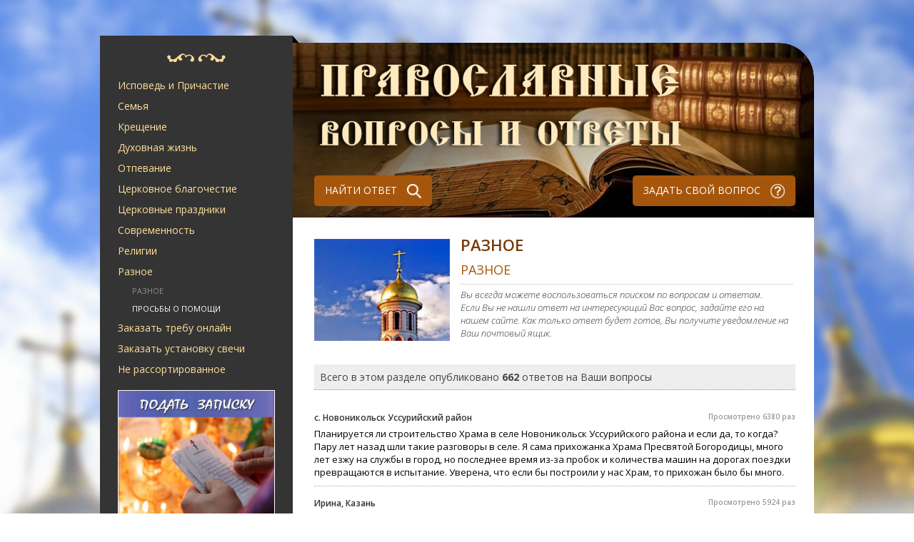

--- FILE ---
content_type: text/html; Charset=Windows-1251
request_url: https://pravask.ru/ask/base/other/?page=7
body_size: 30173
content:
<!DOCTYPE HTML><html>
<head>
<meta http-equiv="Content-Type" content="text/html; charset=windows-1251">

<title>Разное | Разное</title>
<meta name="description" content=". Православные вопросы и ответы священников">
<meta name="keywords" content="Православные вопросы и ответы священников батюшке">
<!-- <meta name="viewport" content="width=device-width, initial-scale=1.0" /> -->
<link href='https://fonts.googleapis.com/css?family=Open+Sans:400,300italic,600,700,600italic,300&subset=latin,cyrillic-ext,latin-ext,cyrillic' rel='stylesheet' type='text/css' />
<link rel='stylesheet' type='text/css' href='/www/css/style.css' />
<script type='text/javascript' src='/www/js/jquery-1.11.3.min.js'></script>
<script type='text/javascript' src='/www/js/script.js'></script>


<script type="text/javascript" src="/www/scripts/scriptbreaker-multiple-accordion-1.js"></script>
</head>
<body>
<div id="modal_overlay"></div>
<div id="modal_content"></div>

<!-- main_wrapper -->
<div id="main_wrapper">
	<!-- main_content_wrapper -->
	<div id="main_content_wrapper">
		
		<!-- content_top -->
		<div id="content_top">
			
			<!--noindex--><div id="google_translate_element"></div><script type="text/javascript">function googleTranslateElementInit() {new google.translate.TranslateElement({pageLanguage: 'ru', layout: google.translate.TranslateElement.InlineLayout.SIMPLE}, 'google_translate_element');}</script><script type="text/javascript" src="//translate.google.com/translate_a/element.js?cb=googleTranslateElementInit"></script>
			<!--/noindex-->
		</div>
		<!-- content_top end -->
		
		
		<!-- column_left -->
		<aside id="column_left">
			<span id="column_left_bg1"></span>
			
			
			<!-- navigation -->
			<nav id="left_menu">
				<span class="bg" onclick="location.href='/'" style="cursor:pointer"></span>
			<nav>
			

<ul class="topnav">
	  	
		<li><a href="#">Исповедь и Причастие</a>	
				
		  <ul>
	
			<li><a href="/ask/ispoved/ispoved/">Таинства Исповеди и Причастия</a></li>
			<li><a href="/ask/ispoved/podgot/">Подготовка к Таинствам</a></li>
			<li><a href="/ask/ispoved/slab/">Послабления при подготовке к причащению</a></li>
			<li><a href="/ask/ispoved/first/">Первые Исповедь и Причастие</a></li>
			<li><a href="/ask/ispoved/prep/">Препятствия к причащению</a></li>
			<li><a href="/ask/ispoved/epitim/">Епитимия</a></li>
			<li><a href="/ask/ispoved/pravilo/">Правильно ли я исповедуюсь?</a></li>
			<li><a href="/ask/ispoved/uslov/">Условия для участия в Таинствах</a></li>
			<li><a href="/ask/ispoved/kakvesti/">Как вести себя после Исповеди и Причастия</a></li>
		  </ul>
	
		</li>
	  	
		<li><a href="#">Семья</a>	
				
		  <ul>
	
			<li><a href="/family/usl/">Условия Венчания и подготовка к Таинству</a></li>
			<li><a href="/family/vench/">Венчание</a></li>
			<li><a href="/family/ring/">Венчальные кольца и иконы</a></li>
			<li><a href="/family/suev/">Суеверия, связанные с браком</a></li>
			<li><a href="/family/date/">Дни совершения Таинства Венчания</a></li>
			<li><a href="/family/zags/">Венчание без регистрации в ЗАГСе</a></li>
			<li><a href="/family/obruch/">Обручение</a></li>
			<li><a href="/family/svid/">Свидетели</a></li>
			<li><a href="/family/brak/">Отношение Церкви к гражданскому браку</a></li>
			<li><a href="/family/rastorzhenie/">Расторжение брака</a></li>
			<li><a href="/family/child/">Дети</a></li>
			<li><a href="/family/parents/">Родители</a></li>
			<li><a href="/family/problems/">Проблемы в семье</a></li>
			<li><a href="/family/aborts/">Аборты</a></li>
		  </ul>
	
		</li>
	  	
		<li><a href="#">Крещение</a>	
				
		  <ul>
	
			<li><a href="/ask/kresch/kresch/">Таинство Крещения</a></li>
			<li><a href="/ask/kresch/dni/">Дни совершения Крещения</a></li>
			<li><a href="/ask/kresch/rod/">Крестные родители</a></li>
			<li><a href="/ask/kresch/name/">Имя</a></li>
			<li><a href="/ask/kresch/husl/">Условия Крещения</a></li>
			<li><a href="/ask/kresch/pokrov/">Кто мой святой покровитель?</a></li>
			<li><a href="/ask/kresch/imenin/">Празднование именин</a></li>
		  </ul>
	
		</li>
	  	
		<li><a href="#">Духовная жизнь</a>	
				
		  <ul>
	
			<li><a href="/ask/spirit/vera/">Вера</a></li>
			<li><a href="/ask/spirit/post/">Пост</a></li>
			<li><a href="/ask/spirit/molitva/">Молитва</a></li>
			<li><a href="/ask/spirit/blago/">Благотворительность</a></li>
			<li><a href="/ask/spirit/greh/">Грех</a></li>
			<li><a href="/ask/spirit/duhovnik/">Духовник</a></li>
			<li><a href="/ask/spirit/sviat/">Святые и подвижники</a></li>
			<li><a href="/ask/spirit/pisanie/">Священное Писание и Священное Предание</a></li>
			<li><a href="/ask/spirit/soborovanie/">Таинство соборования</a></li>
			<li><a href="/ask/spirit/monah/">Монашество</a></li>
			<li><a href="/ask/spirit/bogosluchenie/">Богослужение</a></li>
			<li><a href="/ask/spirit/polomnik/">Паломничество</a></li>
			<li><a href="/ask/spirit/spirit/">Вопрос о душе</a></li>
			<li><a href="/ask/spirit/pokayan/">Покаяние</a></li>
		  </ul>
	
		</li>
	  	
		<li><a href="#">Отпевание</a>	
				
		  <ul>
	
			<li><a href="/ask/otpevanie/death/">Смерть</a></li>
			<li><a href="/ask/otpevanie/otpevanie/">Отпевание</a></li>
			<li><a href="/ask/otpevanie/pohor/">Похороны и поминовение</a></li>
			<li><a href="/ask/otpevanie/dnipam/">Дни памяти усопших</a></li>
			<li><a href="/ask/otpevanie/molitva/">Молитва о неправославных усопших</a></li>
			<li><a href="/ask/otpevanie/uchast/">Посмертная участь усопшего</a></li>
			<li><a href="/ask/otpevanie/mogila/">Обустройство могилы</a></li>
			<li><a href="/ask/otpevanie/reburial/">Перезахоронение</a></li>
			<li><a href="/ask/otpevanie/zapret/">Запрет на поминовение самоубийц и исключения</a></li>
		  </ul>
	
		</li>
	  	
		<li><a href="#">Церковное благочестие</a>	
				
		  <ul>
	
			<li><a href="/ask/tserkov/tserkov/">Церковное благочестие</a></li>
			<li><a href="/ask/tserkov/etiket/">Этикет поведения в храме</a></li>
			<li><a href="/ask/tserkov/prazd/">Церковные праздники</a></li>
			<li><a href="/ask/tserkov/voda/">Святая вода и просфоры</a></li>
			<li><a href="/ask/tserkov/dom/">Дом православного христианина</a></li>
			<li><a href="/ask/tserkov/women/">Женские вопросы</a></li>
			<li><a href="/ask/tserkov/vid/">Внешний вид христианина</a></li>
			<li><a href="/ask/tserkov/obych/">Православные обычаи</a></li>
			<li><a href="/ask/tserkov/sviat/">Святыни</a></li>
			<li><a href="/ask/tserkov/ikona/">Иконы</a></li>
			<li><a href="/ask/tserkov/krest/">Нательный крест</a></li>
			<li><a href="/ask/tserkov/moschi/">Святые мощи</a></li>
			<li><a href="/ask/tserkov/prihod/">Приходская жизнь</a></li>
		  </ul>
	
		</li>
	  	
		<li><a href="#">Церковные праздники</a>	
				
		  <ul>
	
			<li><a href="/ask/prazd/pasxa/">Пасха</a></li>
			<li><a href="/ask/prazd/kreschenie/">Крещение</a></li>
			<li><a href="/ask/prazd/rogdestvo/">Рождество</a></li>
			<li><a href="/ask/prazd/other/">Другие праздники</a></li>
		  </ul>
	
		</li>
	  	
		<li><a href="#">Современность</a>	
				
		  <ul>
	
			<li><a href="/ask/now/inet/">Интернет</a></li>
			<li><a href="/ask/now/kino/">Кино и Телевидение</a></li>
			<li><a href="/ask/now/music/">Музыка</a></li>
			<li><a href="/ask/now/litra/">Литература</a></li>
			<li><a href="/ask/now/sport/">Спорт</a></li>
			<li><a href="/ask/now/molod/">Молодежь</a></li>
			<li><a href="/ask/now/nauka/">Наука</a></li>
			<li><a href="/ask/now/histori/">История</a></li>
			<li><a href="/ask/now/psihol/">Психология</a></li>
			<li><a href="/ask/now/gos/">Государство и общество</a></li>
			<li><a href="/ask/now/tsrerkov/">Церковь</a></li>
			<li><a href="/ask/now/med/">Медицина</a></li>
			<li><a href="/ask/now/uvl/">Занятия и увлечения</a></li>
			<li><a href="/ask/now/job/">Работа</a></li>
		  </ul>
	
		</li>
	  	
		<li><a href="#">Религии</a>	
				
		  <ul>
	
			<li><a href="/ask/religion/pravosl/">Православие</a></li>
			<li><a href="/ask/religion/staro/">Старообрядцы</a></li>
			<li><a href="/ask/religion/armen/">Армянская церковь</a></li>
			<li><a href="/ask/religion/katol/">Католичество</a></li>
			<li><a href="/ask/religion/jude/">Иудаизм</a></li>
			<li><a href="/ask/religion/islam/">Ислам</a></li>
			<li><a href="/ask/religion/other/">Иные религии</a></li>
			<li><a href="/ask/religion/yaz/">Язычество</a></li>
			<li><a href="/ask/religion/sekta/">Секты</a></li>
			<li><a href="/ask/religion/magia/">Магия и оккультизм</a></li>
			<li><a href="/ask/religion/suever/">Суеверия</a></li>
			<li><a href="/ask/religion/son/">Отношение Церкви к снам</a></li>
		  </ul>
	
		</li>
	  	
		<li><a href="#">Разное</a>	
				
		  <ul>
	
			<li class="active"><a href="/ask/base/other/">Разное</a></li>
			<li><a href="/ask/base/help/">Просьбы о помощи</a></li>
		  </ul>
	
		</li>
	  	
		<li><a href="#">Заказать требу онлайн</a>	
				
		</li>
	  	
		<li><a href="#">Заказать установку свечи</a>	
				
		</li>

		<li><a href="/ask/">Не рассортированное</a>	
		</li>
</ul>

	
			</nav>
			<!-- navigation end -->

			
			
			<!-- project_participants -->
			<div class="side_box" id="project_participants_sidebox">
				
<div class="col-12">
	<a href="/treba/">
		<img alt="Заказать молебен, требу" longdesc="Заказать молебен, требу" src="https://pravtreba.ru/www/imgs/trebs-1.jpg" style="width:100%">
	</a>
</div>
<div class="col-12">
	<a href="/candels/">
		<img alt="Поставить свечу" longdesc="Поставить свечу" src="https://pravtreba.ru/www/pics/candels-1.jpg" style="width:100%">
	</a>
</div>
<div class="col-12">
	<a href="https://pravtreba.ru/hrams/" target="_blank">
		<img alt="" longdesc="Монастыри и храмы проекта" src="https://pravtreba.ru/www/imgs/monast_1.jpg" style="width:100%">
	</a>
</div>

		<!--div class="side_box_header"><h3>Участники проекта</h3></div>
				<div class="side_box_text">

					<div class="info_sidebox">
						<a href="http://www.tatarstan-mitropolia.ru" title=""><img src="/www/icns/tat_site.jpg" alt="Татарстанская Митрополия" class="info_sidebox_icon" /></a>
							<br>Татарстанская Митрополия<br>
							<a href="http://www.tatarstan-mitropolia.ru" title="">www.tatarstan-mitropolia.ru</a>
						<div class="clr"></div>
					</div>
					
					<div class="info_sidebox">
						<a href="http://www.vladivostok-eparhia.ru" title=""><img src="/www/icns/vlad_site.jpg" alt="Владивостокская Митрополия" class="info_sidebox_icon" /></a>
							<br>Владивостокская Митрополия<br>
							<a href="http://www.vladivostok-eparhia.ru" title="">www.vladivostok-eparhia.ru</a>
						<div class="clr"></div>
					</div>
					
					<div class="info_sidebox">
						<a href="http://www.altai-mitropolia.ru" title=""><img src="/www/icns/altai_site.jpg" alt="Алтайская Митрополия" class="info_sidebox_icon" /></a>
							<br>Алтайская Митрополия<br>
							<a href="http://www.altai-mitropolia.ru" title="">www.altai-mitropolia.ru</a>
						<div class="clr"></div>
					</div>
					<h3 style="font-size:16px; float:right;">и многие другие...</h3>
				</div>
			</div>
			
			<div class="side_box" id="enter_project">
				<nobr><a class="button_sidebox" href="/add/speetch/" title="">Подключиться к проекту <span class="bg"></span></a></nobr>
			</div-->
			
			<div class="usefullink" style="margin-top:50px;">
				<a href="/useful/">Статьи спонсоров проекта</a>
			</div>
		</aside>
		<!-- column_left end -->
		
		<!-- column_center -->
		<div id="column_center">
			<header class="" onclick="location.href='/'" title="На стартовую">
				
				<a class="searchbtn button" href="/result/" title="Поиск">НАЙТИ ОТВЕТ <span class="bg"></span></a>
				<a class="Addbtn button" href="/add/" title="Добавить вопрос">ЗАДАТЬ СВОЙ ВОПРОС <span class="bg"></span></a>
			</header>
			
			<!-- content -->
			<div id="content">
				
				<section class="content_box" id="questions_all">
					<div class="questions_all_header">
						<img src="/www/icns/base.jpg" alt="" class="questions_all_icon"/>
						<div class="questions_all_header_text">
							<h2 class="content_box_header_top">Разное</h2>
							<h2 class="content_box_header">Разное</h2>
							<div class="questions_all_descr">
								Вы всегда можете воспользоваться поиском по вопросам и ответам.<br>Если Вы не нашли ответ на интересующий Вас вопрос, задайте его на нашем сайте. Как только ответ будет готов, Вы получите уведомление на Ваш почтовый ящик.
							</div>
						</div>
						<div class="clr"></div>
					</div>
					<div class="questions_all_text">
						<article>
			
		
					<div class="pagination">	
						<div class="questions_all_quantity">Всего в этом разделе опубликовано <b>662</b>  ответов на Ваши вопросы</div>
	
					</div>
		
						<div class="questions_all_question">
							<div class="question_header">
								<span class="question_date"></span>
								с. Новоникольск Уссурийский район
								<div class="question_date faqCounter">Просмотрено 6380 раз</div>
							</div>
							<div class="question_text">
								<a href="?ID=48408">Планируется ли строительство Храма в селе Новоникольск Уссурийского района и если да, то когда? Пару лет назад шли такие разговоры в селе. Я сама прихожанка Храма Пресвятой Богородицы, много лет езжу на службы в город, но последнее время из-за пробок и количества машин на дорогах поездки превращаются в испытание. Уверена, что если бы построили у нас Храм, то прихожан было бы много.</a>
							</div>
						</div>
		
						<div class="questions_all_question">
							<div class="question_header">
								<span class="question_date"></span>
								Ирина, Казань
								<div class="question_date faqCounter">Просмотрено 5924 раз</div>
							</div>
							<div class="question_text">
								<a href="?ID=48427">Здравствуйте! Подскажите, пожалуйста, позволительно ли православному христианину присутствовать на мусульманском обряде никах?<br></a>
							</div>
						</div>
		
						<div class="questions_all_question">
							<div class="question_header">
								<span class="question_date"></span>
								Лариса, г. Набережные Челны 
								<div class="question_date faqCounter">Просмотрено 6311 раз</div>
							</div>
							<div class="question_text">
								<a href="?ID=48404">Можно ли устанавливать крест на могиле самоубийцы?</a>
							</div>
						</div>
		
						<div class="questions_all_question">
							<div class="question_header">
								<span class="question_date"></span>
								Казань
								<div class="question_date faqCounter">Просмотрено 6134 раз</div>
							</div>
							<div class="question_text">
								<a href="?ID=48409">Какова дальнейшая судьба храма Александра Невского, что в поселке Юдино: будет ли в ближайшие годы реконструкция или он будет перенесен в другое место?</a>
							</div>
						</div>
		
						<div class="questions_all_question">
							<div class="question_header">
								<span class="question_date"></span>
								Галина, Казань
								<div class="question_date faqCounter">Просмотрено 5810 раз</div>
							</div>
							<div class="question_text">
								<a href="?ID=48444">Однажды я узнала, что супруг встречается с другой женщиной, у которой есть семья. Об этом я рассказала ее мужу. Совершила ли я грех? Мой супруг виноватым себя не считает. Как правильно было бы поступить в такой ситуации?</a>
							</div>
						</div>
		
						<div class="questions_all_question">
							<div class="question_header">
								<span class="question_date"></span>
								Ирина, Казань
								<div class="question_date faqCounter">Просмотрено 6051 раз</div>
							</div>
							<div class="question_text">
								<a href="?ID=48429">Благословите батюшка. Можно ли совершать земные поклоны за усопших родителей при чтении Псалтири, прося Господа упокоить их души? </a>
							</div>
						</div>
		
						<div class="questions_all_question">
							<div class="question_header">
								<span class="question_date"></span>
								г. Артем, Приморский край
								<div class="question_date faqCounter">Просмотрено 6425 раз</div>
							</div>
							<div class="question_text">
								<a href="?ID=48401">Здравствуйте. Мы пытаемся узнать что-то о наших предках. Есть свидетельство о браке, заключенном в 1920 году в Тамгинской церкви (т.е. в селе Тамга Лутковской волости Приморской области). Это село существует до сих пор, находится недалеко от ст. Ружино. Но вот действующего храма в нем не находим. Подскажите, пожалуйста, где могут находиться книги записи и возможно ли в них найти, откуда родом муж и жена? Село образовано в 1900-х годах и оба они приезжие.<br>Благодарю, Юлия Ханская<br></a>
							</div>
						</div>
		
						<div class="questions_all_question">
							<div class="question_header">
								<span class="question_date"></span>
								Иоана владивосток
								<div class="question_date faqCounter">Просмотрено 6370 раз</div>
							</div>
							<div class="question_text">
								<a href="?ID=48405">Любой человек идя в храм к Христу, надеется и верит, что встретит в лице батюшек любовь, сочувствие, по меньшей мере, неравнодушие. А встречает недоверие, во взгляде равнодушие, осуждение, как можно душу свою открывать когда на тебя смотрят с осуждением. Я грешная, я знаю «как могу борюсь»,  но уверена, что последователи Христа не могут быть без любви к людям. Воистину Спаситель сказал «найду ли веру на земле»? Это очень серьёзный вопрос, многие люди не хотят идти в храм только после того как встретили там «абсолютное равнодушие и осуждение». Обидно за Христа!</a>
							</div>
						</div>
		
						<div class="questions_all_question">
							<div class="question_header">
								<span class="question_date"></span>
								Галина, г. Казань
								<div class="question_date faqCounter">Просмотрено 6297 раз</div>
							</div>
							<div class="question_text">
								<a href="?ID=48389">Обязательно ли брать благословение на чтение Псалтири об усопшем?</a>
							</div>
						</div>
		
						<div class="questions_all_question">
							<div class="question_header">
								<span class="question_date"></span>
								Юлия, Томск
								<div class="question_date faqCounter">Просмотрено 6437 раз</div>
							</div>
							<div class="question_text">
								<a href="?ID=48407">Здравствуйте!Мой вопрос касается оккультных книг, в частности имею в виду Коновалова, Панову, и тп. Эти книги являются по сути сатанинскими, написано о Божественном, при этом хулится Бог , пишется о здоровье да так, что многие люди русские, православные, но с Православием, к сожалению, мало знакомые, ведутся на это страшное искушение и обман, разрушая себя, свою душу. Такие книги есть и в доме моих родителей, которые мама некогда выписала. Она их не читает, но читала немного, сейчас они пылятся на полке. Вопрос: могу ли я, не спрашивая маму, избавиться от книг? Она с вещами не любит расставаться, и даже узнав, что в доме сатанинская литература, вряд ли согласится их выкинуть. Я же не хочу, чтоб кто-либо однажды прочитал эти книги, по моей вине, ведь я могла бы от них избавиться. Что выбрать: обмануть маму и тайком всё выбросить, или же подвергнуть риску однажды в будущем нашедшего эту книгу и по этой причине загубившего свою душу и души близких - и это я загублю их, оставив эти книги.<br>Читайте Святых Отцов Православной Церкви, дорогие люди! </a>
							</div>
						</div>
		
						<div class="questions_all_question">
							<div class="question_header">
								<span class="question_date"></span>
								Марина, Волгоградская область
								<div class="question_date faqCounter">Просмотрено 6322 раз</div>
							</div>
							<div class="question_text">
								<a href="?ID=48388">Родители не водят мою крестницу на причастие, как быть?</a>
							</div>
						</div>
		
						<div class="questions_all_question">
							<div class="question_header">
								<span class="question_date"></span>
								Светлана
								<div class="question_date faqCounter">Просмотрено 6349 раз</div>
							</div>
							<div class="question_text">
								<a href="?ID=48387">Можно ли дома хранить полотенце с похорон?</a>
							</div>
						</div>
		
						<div class="questions_all_question">
							<div class="question_header">
								<span class="question_date"></span>
								Tony, Canberra, Australia
								<div class="question_date faqCounter">Просмотрено 6336 раз</div>
							</div>
							<div class="question_text">
								<a href="?ID=48449">I am a Catholic and very keen to pilgrimage to Orthodox Churches and Monasteries, particularly those dedicated to Our Lady of Kazan.  Is this possible?  Thank you.</a>
							</div>
						</div>
		
						<div class="questions_all_question">
							<div class="question_header">
								<span class="question_date"></span>
								Ирина, г. Мариуполь, Донецкая область, Украина
								<div class="question_date faqCounter">Просмотрено 6364 раз</div>
							</div>
							<div class="question_text">
								<a href="?ID=48383">В какой день была Троица в 1931 году?</a>
							</div>
						</div>
		
						<div class="questions_all_question">
							<div class="question_header">
								<span class="question_date"></span>
								Алла Гуменюк, Baltimore
								<div class="question_date faqCounter">Просмотрено 5947 раз</div>
							</div>
							<div class="question_text">
								<a href="?ID=48443">Правильно ли я думаю, что церковные бюллетени после изучения, прочтения, надо сжигать, для чего при церкви есть церковная печь. Заранее благодарю за ответ. Алла Гуменюк</a>
							</div>
						</div>
		
						<div class="questions_all_question">
							<div class="question_header">
								<span class="question_date"></span>
								Мария
								<div class="question_date faqCounter">Просмотрено 6276 раз</div>
							</div>
							<div class="question_text">
								<a href="?ID=48379">Моя подруга перестала со мной общаться. Может, Бог отводит от меня то, что мне не нужно?</a>
							</div>
						</div>
		
						<div class="questions_all_question">
							<div class="question_header">
								<span class="question_date"></span>
								Наталья, Барнаул
								<div class="question_date faqCounter">Просмотрено 5953 раз</div>
							</div>
							<div class="question_text">
								<a href="?ID=48433">Может ли православный человек посещать врача остеопата?</a>
							</div>
						</div>
		
						<div class="questions_all_question">
							<div class="question_header">
								<span class="question_date"></span>
								Владивосток
								<div class="question_date faqCounter">Просмотрено 6272 раз</div>
							</div>
							<div class="question_text">
								<a href="?ID=48378">Здравствуйте! Скажите, пожалуйста, приравнивается ли попытка суицида  к самоубийтву? Человек остался жив, живет и сейчас. Крещен, но невоцерковлен. В грехах никогда за долгую жизнь не каялся, не исповедывался, не причащался. Можно ли за него подавать записки в Церковь? Ведь за самоубийц Церковь не молится.<br>Спасибо.</a>
							</div>
						</div>
		
						<div class="questions_all_question">
							<div class="question_header">
								<span class="question_date"></span>
								Алексей Барнаул
								<div class="question_date faqCounter">Просмотрено 6043 раз</div>
							</div>
							<div class="question_text">
								<a href="?ID=48399">вот уже год не можем продать дом, подскажите как можно это ускорить. посоветовали обратиться к вам. как и когда можно подойти??? а то банки с ипотекой уже достали...</a>
							</div>
						</div>
		
						<div class="questions_all_question">
							<div class="question_header">
								<span class="question_date"></span>
								Фотиния, Владивосток
								<div class="question_date faqCounter">Просмотрено 5765 раз</div>
							</div>
							<div class="question_text">
								<a href="?ID=48460">Здравствуйте! Можно ли молиться перед не православными иконами. Если дома есть не православная икона Девы Марии, можно ли обращаться к Богородице перед этой иконой? </a>
							</div>
						</div>
		
						<div class="questions_all_question">
							<div class="question_header">
								<span class="question_date"></span>
								Фотиния, Владивосток
								<div class="question_date faqCounter">Просмотрено 5803 раз</div>
							</div>
							<div class="question_text">
								<a href="?ID=48459">Здравствуйте! Скажите пожалуйста, можно ли носить Иерусалимский крест, (крест паломника)? Если да, то как нательный или вместе с православным?</a>
							</div>
						</div>
		
						<div class="questions_all_question">
							<div class="question_header">
								<span class="question_date"></span>
								Ясмина, Арск
								<div class="question_date faqCounter">Просмотрено 5736 раз</div>
							</div>
							<div class="question_text">
								<a href="?ID=48411">Доброго дня. Подскажите, пожалуйста, почему в будние дни церковь последнее время постоянно закрыта? Попросила приятельницу (живет рядом с церковью) и только вчера она зашла, но свечи ей не продали на вынос, сказали, что батюшка запретил. Почему?<br><br>Я живу на станции, наверх поднимаюсь 2-3 раза в месяц за пенсией и платить кредиты. Чаще нет возможности, проезд стоит денег, пешком подниматься - ноги болят. Хочу зайти в церковь, подышать намоленным воздухом, а она закрыта. <br><br>Кроме того, раньше всегда покупала свечи на вынос. Состояние тревожное, какая-нибудь болячка, смотришь на свечу, проговариваешь свои болячки, становится легче. Таблетки не употребляю, лечусь крещенской и святой водой, и свечами. Никаких обрядов богомерзких не совершаю. <br><br>И да, я не крещёная. Бог в душе. Как мне быть? Благодарю.</a>
							</div>
						</div>
		
						<div class="questions_all_question">
							<div class="question_header">
								<span class="question_date"></span>
								Игорь, г. Набережные Челны
								<div class="question_date faqCounter">Просмотрено 6242 раз</div>
							</div>
							<div class="question_text">
								<a href="?ID=48365">Как молиться за неверующего и некрещеного умершего, чтобы Господь простил ему грехи?</a>
							</div>
						</div>
		
						<div class="questions_all_question">
							<div class="question_header">
								<span class="question_date"></span>
								г. Чистополь
								<div class="question_date faqCounter">Просмотрено 6520 раз</div>
							</div>
							<div class="question_text">
								<a href="?ID=48362">Что такое артос и как его получить? Как готовиться к причастию на этой неделе?<br></a>
							</div>
						</div>
		
						<div class="questions_all_question">
							<div class="question_header">
								<span class="question_date"></span>
								Татьяна, г. Омск
								<div class="question_date faqCounter">Просмотрено 6368 раз</div>
							</div>
							<div class="question_text">
								<a href="?ID=48356">Вместо свидетельства о крещении дочке выдали свидетельство о венчании, повлияет ли это на её судьбу?</a>
							</div>
						</div>
	
		
					<div class="pagination">	
						<div class="questions_all_quantity">Всего в этом разделе опубликовано <b>662</b>  ответов на Ваши вопросы</div>
			
					<div class="counter">
						<div class="pagination_info">страница 7 из 27</div>
							<div class="pagination_pages">
	 
							<a href="?page=1" >1</a>				  
							<a href="?page=2" >2</a>				  
							<a href="?page=3" >3</a>				  
							<a href="?page=4" >4</a>				  
							<a href="?page=5" >5</a>				  
							<a href="?page=6" >6</a>				  
							<span class="active">7</span>				 
							<a href="?page=8" >8</a>				  
							<a href="?page=9" >9</a>				  
							<a href="?page=10" >10</a>				 
							<a href="?page=11" class="nextPage">&gt;</a>			
						</div>
						</div>
	
					</div>
	
						</article>
					</div>
				</section>

			</div>
			<!-- content end -->
			
			
		</div>
		<!-- column_center end -->


				<div id="footer_content2">
					<div class="copyright">&copy; 
					Создание и тех. поддержка: 
		  
		 Проект «Епархия»
	     
					</div>
					<div class="footer_counters">
						<!-- Yandex.Metrika informer -->
<a href="https://metrika.yandex.ru/stat/?id=16829782&amp;from=informer"
target="_blank" rel="nofollow"><img src="https://informer.yandex.ru/informer/16829782/3_0_FFFFFFFF_EFEFEFFF_0_pageviews"
style="width:88px; height:31px; border:0;" alt="Яндекс.Метрика" title="Яндекс.Метрика: данные за сегодня (просмотры, визиты и уникальные посетители)" onclick="try{Ya.Metrika.informer({i:this,id:16829782,lang:'ru'});return false}catch(e){}" /></a>
<!-- /Yandex.Metrika informer -->

<!-- Yandex.Metrika counter -->
<script type="text/javascript">
    (function (d, w, c) {
        (w[c] = w[c] || []).push(function() {
            try {
                w.yaCounter16829782 = new Ya.Metrika({
                    id:16829782,
                    clickmap:true,
                    trackLinks:true,
                    accurateTrackBounce:true
                });
            } catch(e) { }
        });

        var n = d.getElementsByTagName("script")[0],
            s = d.createElement("script"),
            f = function () { n.parentNode.insertBefore(s, n); };
        s.type = "text/javascript";
        s.async = true;
        s.src = "https://mc.yandex.ru/metrika/watch.js";

        if (w.opera == "[object Opera]") {
            d.addEventListener("DOMContentLoaded", f, false);
        } else { f(); }
    })(document, window, "yandex_metrika_callbacks");
</script>
<noscript><div><img src="https://mc.yandex.ru/watch/16829782" style="position:absolute; left:-9999px;" alt="" /></div></noscript>
<!-- /Yandex.Metrika counter -->
						
					</div>
				</div>
				
	</div>
	<!-- main_content_wrapper end -->
</div>
<!-- main_wrapper end -->
</body>

</html>